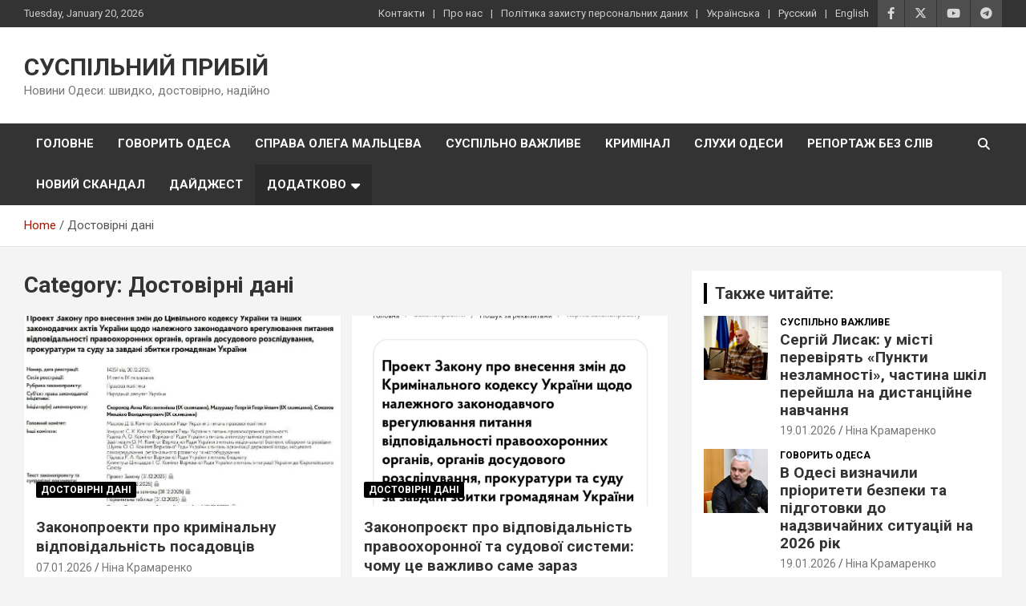

--- FILE ---
content_type: text/html; charset=UTF-8
request_url: https://www.priboi.news/uk/category/dostovirni-dani/
body_size: 17965
content:
<!doctype html>
<html lang="uk" prefix="og: https://ogp.me/ns#">
<head>
	<meta charset="UTF-8">
	<meta name="viewport" content="width=device-width, initial-scale=1, shrink-to-fit=no">
	<link rel="profile" href="https://gmpg.org/xfn/11">

	<link rel="preload" href="https://www.priboi.news/wp-content/plugins/rate-my-post/public/css/fonts/ratemypost.ttf" type="font/ttf" as="font" crossorigin="anonymous"><link rel="alternate" href="https://www.priboi.news/uk/category/dostovirni-dani/" hreflang="uk" />
<link rel="alternate" href="https://www.priboi.news/category/dostovernye-dannye/" hreflang="ru" />

<!-- Оптимізація пошукових систем (SEO) з Rank Math - https://rankmath.com/ -->
<title>Достовірні дані | СУСПІЛЬНИЙ ПРИБІЙ</title>
<meta name="robots" content="follow, index, max-snippet:-1, max-video-preview:-1, max-image-preview:large"/>
<link rel="canonical" href="https://www.priboi.news/uk/category/dostovirni-dani/" />
<link rel="next" href="https://www.priboi.news/uk/category/dostovirni-dani/page/2/" />
<meta property="og:locale" content="uk_UA" />
<meta property="og:type" content="article" />
<meta property="og:title" content="Достовірні дані | СУСПІЛЬНИЙ ПРИБІЙ" />
<meta property="og:url" content="https://www.priboi.news/uk/category/dostovirni-dani/" />
<meta property="og:site_name" content="ОБЩЕСТВЕННЫЙ ПРИБОЙ" />
<meta property="og:image" content="https://i0.wp.com/www.priboi.news/wp-content/uploads/2018/12/cropped-%D0%9E%D0%9F.jpg" />
<meta property="og:image:secure_url" content="https://i0.wp.com/www.priboi.news/wp-content/uploads/2018/12/cropped-%D0%9E%D0%9F.jpg" />
<meta property="og:image:width" content="923" />
<meta property="og:image:height" content="355" />
<meta property="og:image:type" content="image/jpeg" />
<meta name="twitter:card" content="summary_large_image" />
<meta name="twitter:title" content="Достовірні дані | СУСПІЛЬНИЙ ПРИБІЙ" />
<meta name="twitter:image" content="https://i0.wp.com/www.priboi.news/wp-content/uploads/2018/12/cropped-%D0%9E%D0%9F.jpg" />
<meta name="twitter:label1" content="Posts" />
<meta name="twitter:data1" content="329" />
<script type="application/ld+json" class="rank-math-schema">{"@context":"https://schema.org","@graph":[{"@type":"Place","@id":"https://www.priboi.news/#place","address":{"@type":"PostalAddress","addressLocality":"Odessa","addressRegion":"Odessa region","postalCode":"65000","addressCountry":"Ukraine"}},{"@type":"Organization","@id":"https://www.priboi.news/#organization","name":"\u041e\u0411\u0429\u0415\u0421\u0422\u0412\u0415\u041d\u041d\u042b\u0419 \u041f\u0420\u0418\u0411\u041e\u0419","url":"https://www.priboi.news","email":"info@priboi.news","address":{"@type":"PostalAddress","addressLocality":"Odessa","addressRegion":"Odessa region","postalCode":"65000","addressCountry":"Ukraine"},"logo":{"@type":"ImageObject","@id":"https://www.priboi.news/#logo","url":"https://www.priboi.news/wp-content/uploads/2018/12/logo.jpg","contentUrl":"https://www.priboi.news/wp-content/uploads/2018/12/logo.jpg","caption":"\u041e\u0411\u0429\u0415\u0421\u0422\u0412\u0415\u041d\u041d\u042b\u0419 \u041f\u0420\u0418\u0411\u041e\u0419","inLanguage":"uk","width":"878","height":"852"},"location":{"@id":"https://www.priboi.news/#place"}},{"@type":"WebSite","@id":"https://www.priboi.news/#website","url":"https://www.priboi.news","name":"\u041e\u0411\u0429\u0415\u0421\u0422\u0412\u0415\u041d\u041d\u042b\u0419 \u041f\u0420\u0418\u0411\u041e\u0419","publisher":{"@id":"https://www.priboi.news/#organization"},"inLanguage":"uk"},{"@type":"CollectionPage","@id":"https://www.priboi.news/uk/category/dostovirni-dani/#webpage","url":"https://www.priboi.news/uk/category/dostovirni-dani/","name":"\u0414\u043e\u0441\u0442\u043e\u0432\u0456\u0440\u043d\u0456 \u0434\u0430\u043d\u0456 | \u0421\u0423\u0421\u041f\u0406\u041b\u042c\u041d\u0418\u0419 \u041f\u0420\u0418\u0411\u0406\u0419","isPartOf":{"@id":"https://www.priboi.news/#website"},"inLanguage":"uk"}]}</script>
<!-- /Плагін Rank Math WordPress SEO -->

<link rel='dns-prefetch' href='//www.priboi.news' />
<link rel='dns-prefetch' href='//secure.gravatar.com' />
<link rel='dns-prefetch' href='//stats.wp.com' />
<link rel='dns-prefetch' href='//fonts.googleapis.com' />
<link rel='dns-prefetch' href='//v0.wordpress.com' />
<link rel='dns-prefetch' href='//jetpack.wordpress.com' />
<link rel='dns-prefetch' href='//s0.wp.com' />
<link rel='dns-prefetch' href='//public-api.wordpress.com' />
<link rel='dns-prefetch' href='//0.gravatar.com' />
<link rel='dns-prefetch' href='//1.gravatar.com' />
<link rel='dns-prefetch' href='//2.gravatar.com' />
<link rel='dns-prefetch' href='//www.googletagmanager.com' />
<link rel='preconnect' href='//i0.wp.com' />
<link rel='preconnect' href='//c0.wp.com' />
<link rel="alternate" type="application/rss+xml" title="СУСПІЛЬНИЙ ПРИБІЙ &raquo; Feed" href="https://www.priboi.news/uk/feed/" />
<link rel="alternate" type="application/rss+xml" title="СУСПІЛЬНИЙ ПРИБІЙ &raquo; Comments Feed" href="https://www.priboi.news/uk/comments/feed/" />
<link rel="alternate" type="application/rss+xml" title="СУСПІЛЬНИЙ ПРИБІЙ &raquo; Достовірні дані Category Feed" href="https://www.priboi.news/uk/category/dostovirni-dani/feed/" />
<style id='wp-img-auto-sizes-contain-inline-css' type='text/css'>
img:is([sizes=auto i],[sizes^="auto," i]){contain-intrinsic-size:3000px 1500px}
/*# sourceURL=wp-img-auto-sizes-contain-inline-css */
</style>
<style id='wp-block-library-inline-css' type='text/css'>
:root{--wp-block-synced-color:#7a00df;--wp-block-synced-color--rgb:122,0,223;--wp-bound-block-color:var(--wp-block-synced-color);--wp-editor-canvas-background:#ddd;--wp-admin-theme-color:#007cba;--wp-admin-theme-color--rgb:0,124,186;--wp-admin-theme-color-darker-10:#006ba1;--wp-admin-theme-color-darker-10--rgb:0,107,160.5;--wp-admin-theme-color-darker-20:#005a87;--wp-admin-theme-color-darker-20--rgb:0,90,135;--wp-admin-border-width-focus:2px}@media (min-resolution:192dpi){:root{--wp-admin-border-width-focus:1.5px}}.wp-element-button{cursor:pointer}:root .has-very-light-gray-background-color{background-color:#eee}:root .has-very-dark-gray-background-color{background-color:#313131}:root .has-very-light-gray-color{color:#eee}:root .has-very-dark-gray-color{color:#313131}:root .has-vivid-green-cyan-to-vivid-cyan-blue-gradient-background{background:linear-gradient(135deg,#00d084,#0693e3)}:root .has-purple-crush-gradient-background{background:linear-gradient(135deg,#34e2e4,#4721fb 50%,#ab1dfe)}:root .has-hazy-dawn-gradient-background{background:linear-gradient(135deg,#faaca8,#dad0ec)}:root .has-subdued-olive-gradient-background{background:linear-gradient(135deg,#fafae1,#67a671)}:root .has-atomic-cream-gradient-background{background:linear-gradient(135deg,#fdd79a,#004a59)}:root .has-nightshade-gradient-background{background:linear-gradient(135deg,#330968,#31cdcf)}:root .has-midnight-gradient-background{background:linear-gradient(135deg,#020381,#2874fc)}:root{--wp--preset--font-size--normal:16px;--wp--preset--font-size--huge:42px}.has-regular-font-size{font-size:1em}.has-larger-font-size{font-size:2.625em}.has-normal-font-size{font-size:var(--wp--preset--font-size--normal)}.has-huge-font-size{font-size:var(--wp--preset--font-size--huge)}.has-text-align-center{text-align:center}.has-text-align-left{text-align:left}.has-text-align-right{text-align:right}.has-fit-text{white-space:nowrap!important}#end-resizable-editor-section{display:none}.aligncenter{clear:both}.items-justified-left{justify-content:flex-start}.items-justified-center{justify-content:center}.items-justified-right{justify-content:flex-end}.items-justified-space-between{justify-content:space-between}.screen-reader-text{border:0;clip-path:inset(50%);height:1px;margin:-1px;overflow:hidden;padding:0;position:absolute;width:1px;word-wrap:normal!important}.screen-reader-text:focus{background-color:#ddd;clip-path:none;color:#444;display:block;font-size:1em;height:auto;left:5px;line-height:normal;padding:15px 23px 14px;text-decoration:none;top:5px;width:auto;z-index:100000}html :where(.has-border-color){border-style:solid}html :where([style*=border-top-color]){border-top-style:solid}html :where([style*=border-right-color]){border-right-style:solid}html :where([style*=border-bottom-color]){border-bottom-style:solid}html :where([style*=border-left-color]){border-left-style:solid}html :where([style*=border-width]){border-style:solid}html :where([style*=border-top-width]){border-top-style:solid}html :where([style*=border-right-width]){border-right-style:solid}html :where([style*=border-bottom-width]){border-bottom-style:solid}html :where([style*=border-left-width]){border-left-style:solid}html :where(img[class*=wp-image-]){height:auto;max-width:100%}:where(figure){margin:0 0 1em}html :where(.is-position-sticky){--wp-admin--admin-bar--position-offset:var(--wp-admin--admin-bar--height,0px)}@media screen and (max-width:600px){html :where(.is-position-sticky){--wp-admin--admin-bar--position-offset:0px}}

/*# sourceURL=wp-block-library-inline-css */
</style><style id='wp-block-paragraph-inline-css' type='text/css'>
.is-small-text{font-size:.875em}.is-regular-text{font-size:1em}.is-large-text{font-size:2.25em}.is-larger-text{font-size:3em}.has-drop-cap:not(:focus):first-letter{float:left;font-size:8.4em;font-style:normal;font-weight:100;line-height:.68;margin:.05em .1em 0 0;text-transform:uppercase}body.rtl .has-drop-cap:not(:focus):first-letter{float:none;margin-left:.1em}p.has-drop-cap.has-background{overflow:hidden}:root :where(p.has-background){padding:1.25em 2.375em}:where(p.has-text-color:not(.has-link-color)) a{color:inherit}p.has-text-align-left[style*="writing-mode:vertical-lr"],p.has-text-align-right[style*="writing-mode:vertical-rl"]{rotate:180deg}
/*# sourceURL=https://c0.wp.com/c/6.9/wp-includes/blocks/paragraph/style.min.css */
</style>
<style id='global-styles-inline-css' type='text/css'>
:root{--wp--preset--aspect-ratio--square: 1;--wp--preset--aspect-ratio--4-3: 4/3;--wp--preset--aspect-ratio--3-4: 3/4;--wp--preset--aspect-ratio--3-2: 3/2;--wp--preset--aspect-ratio--2-3: 2/3;--wp--preset--aspect-ratio--16-9: 16/9;--wp--preset--aspect-ratio--9-16: 9/16;--wp--preset--color--black: #000000;--wp--preset--color--cyan-bluish-gray: #abb8c3;--wp--preset--color--white: #ffffff;--wp--preset--color--pale-pink: #f78da7;--wp--preset--color--vivid-red: #cf2e2e;--wp--preset--color--luminous-vivid-orange: #ff6900;--wp--preset--color--luminous-vivid-amber: #fcb900;--wp--preset--color--light-green-cyan: #7bdcb5;--wp--preset--color--vivid-green-cyan: #00d084;--wp--preset--color--pale-cyan-blue: #8ed1fc;--wp--preset--color--vivid-cyan-blue: #0693e3;--wp--preset--color--vivid-purple: #9b51e0;--wp--preset--gradient--vivid-cyan-blue-to-vivid-purple: linear-gradient(135deg,rgb(6,147,227) 0%,rgb(155,81,224) 100%);--wp--preset--gradient--light-green-cyan-to-vivid-green-cyan: linear-gradient(135deg,rgb(122,220,180) 0%,rgb(0,208,130) 100%);--wp--preset--gradient--luminous-vivid-amber-to-luminous-vivid-orange: linear-gradient(135deg,rgb(252,185,0) 0%,rgb(255,105,0) 100%);--wp--preset--gradient--luminous-vivid-orange-to-vivid-red: linear-gradient(135deg,rgb(255,105,0) 0%,rgb(207,46,46) 100%);--wp--preset--gradient--very-light-gray-to-cyan-bluish-gray: linear-gradient(135deg,rgb(238,238,238) 0%,rgb(169,184,195) 100%);--wp--preset--gradient--cool-to-warm-spectrum: linear-gradient(135deg,rgb(74,234,220) 0%,rgb(151,120,209) 20%,rgb(207,42,186) 40%,rgb(238,44,130) 60%,rgb(251,105,98) 80%,rgb(254,248,76) 100%);--wp--preset--gradient--blush-light-purple: linear-gradient(135deg,rgb(255,206,236) 0%,rgb(152,150,240) 100%);--wp--preset--gradient--blush-bordeaux: linear-gradient(135deg,rgb(254,205,165) 0%,rgb(254,45,45) 50%,rgb(107,0,62) 100%);--wp--preset--gradient--luminous-dusk: linear-gradient(135deg,rgb(255,203,112) 0%,rgb(199,81,192) 50%,rgb(65,88,208) 100%);--wp--preset--gradient--pale-ocean: linear-gradient(135deg,rgb(255,245,203) 0%,rgb(182,227,212) 50%,rgb(51,167,181) 100%);--wp--preset--gradient--electric-grass: linear-gradient(135deg,rgb(202,248,128) 0%,rgb(113,206,126) 100%);--wp--preset--gradient--midnight: linear-gradient(135deg,rgb(2,3,129) 0%,rgb(40,116,252) 100%);--wp--preset--font-size--small: 13px;--wp--preset--font-size--medium: 20px;--wp--preset--font-size--large: 36px;--wp--preset--font-size--x-large: 42px;--wp--preset--spacing--20: 0.44rem;--wp--preset--spacing--30: 0.67rem;--wp--preset--spacing--40: 1rem;--wp--preset--spacing--50: 1.5rem;--wp--preset--spacing--60: 2.25rem;--wp--preset--spacing--70: 3.38rem;--wp--preset--spacing--80: 5.06rem;--wp--preset--shadow--natural: 6px 6px 9px rgba(0, 0, 0, 0.2);--wp--preset--shadow--deep: 12px 12px 50px rgba(0, 0, 0, 0.4);--wp--preset--shadow--sharp: 6px 6px 0px rgba(0, 0, 0, 0.2);--wp--preset--shadow--outlined: 6px 6px 0px -3px rgb(255, 255, 255), 6px 6px rgb(0, 0, 0);--wp--preset--shadow--crisp: 6px 6px 0px rgb(0, 0, 0);}:where(.is-layout-flex){gap: 0.5em;}:where(.is-layout-grid){gap: 0.5em;}body .is-layout-flex{display: flex;}.is-layout-flex{flex-wrap: wrap;align-items: center;}.is-layout-flex > :is(*, div){margin: 0;}body .is-layout-grid{display: grid;}.is-layout-grid > :is(*, div){margin: 0;}:where(.wp-block-columns.is-layout-flex){gap: 2em;}:where(.wp-block-columns.is-layout-grid){gap: 2em;}:where(.wp-block-post-template.is-layout-flex){gap: 1.25em;}:where(.wp-block-post-template.is-layout-grid){gap: 1.25em;}.has-black-color{color: var(--wp--preset--color--black) !important;}.has-cyan-bluish-gray-color{color: var(--wp--preset--color--cyan-bluish-gray) !important;}.has-white-color{color: var(--wp--preset--color--white) !important;}.has-pale-pink-color{color: var(--wp--preset--color--pale-pink) !important;}.has-vivid-red-color{color: var(--wp--preset--color--vivid-red) !important;}.has-luminous-vivid-orange-color{color: var(--wp--preset--color--luminous-vivid-orange) !important;}.has-luminous-vivid-amber-color{color: var(--wp--preset--color--luminous-vivid-amber) !important;}.has-light-green-cyan-color{color: var(--wp--preset--color--light-green-cyan) !important;}.has-vivid-green-cyan-color{color: var(--wp--preset--color--vivid-green-cyan) !important;}.has-pale-cyan-blue-color{color: var(--wp--preset--color--pale-cyan-blue) !important;}.has-vivid-cyan-blue-color{color: var(--wp--preset--color--vivid-cyan-blue) !important;}.has-vivid-purple-color{color: var(--wp--preset--color--vivid-purple) !important;}.has-black-background-color{background-color: var(--wp--preset--color--black) !important;}.has-cyan-bluish-gray-background-color{background-color: var(--wp--preset--color--cyan-bluish-gray) !important;}.has-white-background-color{background-color: var(--wp--preset--color--white) !important;}.has-pale-pink-background-color{background-color: var(--wp--preset--color--pale-pink) !important;}.has-vivid-red-background-color{background-color: var(--wp--preset--color--vivid-red) !important;}.has-luminous-vivid-orange-background-color{background-color: var(--wp--preset--color--luminous-vivid-orange) !important;}.has-luminous-vivid-amber-background-color{background-color: var(--wp--preset--color--luminous-vivid-amber) !important;}.has-light-green-cyan-background-color{background-color: var(--wp--preset--color--light-green-cyan) !important;}.has-vivid-green-cyan-background-color{background-color: var(--wp--preset--color--vivid-green-cyan) !important;}.has-pale-cyan-blue-background-color{background-color: var(--wp--preset--color--pale-cyan-blue) !important;}.has-vivid-cyan-blue-background-color{background-color: var(--wp--preset--color--vivid-cyan-blue) !important;}.has-vivid-purple-background-color{background-color: var(--wp--preset--color--vivid-purple) !important;}.has-black-border-color{border-color: var(--wp--preset--color--black) !important;}.has-cyan-bluish-gray-border-color{border-color: var(--wp--preset--color--cyan-bluish-gray) !important;}.has-white-border-color{border-color: var(--wp--preset--color--white) !important;}.has-pale-pink-border-color{border-color: var(--wp--preset--color--pale-pink) !important;}.has-vivid-red-border-color{border-color: var(--wp--preset--color--vivid-red) !important;}.has-luminous-vivid-orange-border-color{border-color: var(--wp--preset--color--luminous-vivid-orange) !important;}.has-luminous-vivid-amber-border-color{border-color: var(--wp--preset--color--luminous-vivid-amber) !important;}.has-light-green-cyan-border-color{border-color: var(--wp--preset--color--light-green-cyan) !important;}.has-vivid-green-cyan-border-color{border-color: var(--wp--preset--color--vivid-green-cyan) !important;}.has-pale-cyan-blue-border-color{border-color: var(--wp--preset--color--pale-cyan-blue) !important;}.has-vivid-cyan-blue-border-color{border-color: var(--wp--preset--color--vivid-cyan-blue) !important;}.has-vivid-purple-border-color{border-color: var(--wp--preset--color--vivid-purple) !important;}.has-vivid-cyan-blue-to-vivid-purple-gradient-background{background: var(--wp--preset--gradient--vivid-cyan-blue-to-vivid-purple) !important;}.has-light-green-cyan-to-vivid-green-cyan-gradient-background{background: var(--wp--preset--gradient--light-green-cyan-to-vivid-green-cyan) !important;}.has-luminous-vivid-amber-to-luminous-vivid-orange-gradient-background{background: var(--wp--preset--gradient--luminous-vivid-amber-to-luminous-vivid-orange) !important;}.has-luminous-vivid-orange-to-vivid-red-gradient-background{background: var(--wp--preset--gradient--luminous-vivid-orange-to-vivid-red) !important;}.has-very-light-gray-to-cyan-bluish-gray-gradient-background{background: var(--wp--preset--gradient--very-light-gray-to-cyan-bluish-gray) !important;}.has-cool-to-warm-spectrum-gradient-background{background: var(--wp--preset--gradient--cool-to-warm-spectrum) !important;}.has-blush-light-purple-gradient-background{background: var(--wp--preset--gradient--blush-light-purple) !important;}.has-blush-bordeaux-gradient-background{background: var(--wp--preset--gradient--blush-bordeaux) !important;}.has-luminous-dusk-gradient-background{background: var(--wp--preset--gradient--luminous-dusk) !important;}.has-pale-ocean-gradient-background{background: var(--wp--preset--gradient--pale-ocean) !important;}.has-electric-grass-gradient-background{background: var(--wp--preset--gradient--electric-grass) !important;}.has-midnight-gradient-background{background: var(--wp--preset--gradient--midnight) !important;}.has-small-font-size{font-size: var(--wp--preset--font-size--small) !important;}.has-medium-font-size{font-size: var(--wp--preset--font-size--medium) !important;}.has-large-font-size{font-size: var(--wp--preset--font-size--large) !important;}.has-x-large-font-size{font-size: var(--wp--preset--font-size--x-large) !important;}
/*# sourceURL=global-styles-inline-css */
</style>

<style id='classic-theme-styles-inline-css' type='text/css'>
/*! This file is auto-generated */
.wp-block-button__link{color:#fff;background-color:#32373c;border-radius:9999px;box-shadow:none;text-decoration:none;padding:calc(.667em + 2px) calc(1.333em + 2px);font-size:1.125em}.wp-block-file__button{background:#32373c;color:#fff;text-decoration:none}
/*# sourceURL=/wp-includes/css/classic-themes.min.css */
</style>
<!-- <link rel='stylesheet' id='rate-my-post-css' href='https://www.priboi.news/wp-content/plugins/rate-my-post/public/css/rate-my-post.min.css?ver=4.4.4' type='text/css' media='all' /> -->
<link rel="stylesheet" type="text/css" href="//www.priboi.news/wp-content/cache/wpfc-minified/87ufxgvs/1y1ck.css" media="all"/>
<style id='rate-my-post-inline-css' type='text/css'>
.rmp-widgets-container.rmp-wp-plugin.rmp-main-container {  text-align:right;}
.rmp-widgets-container.rmp-wp-plugin.rmp-main-container {  text-align:right;}
/*# sourceURL=rate-my-post-inline-css */
</style>
<!-- <link rel='stylesheet' id='bootstrap-style-css' href='https://www.priboi.news/wp-content/themes/newscard/assets/library/bootstrap/css/bootstrap.min.css?ver=4.0.0' type='text/css' media='all' /> -->
<!-- <link rel='stylesheet' id='font-awesome-style-css' href='https://www.priboi.news/wp-content/themes/newscard/assets/library/font-awesome/css/all.min.css?ver=6.9' type='text/css' media='all' /> -->
<link rel="stylesheet" type="text/css" href="//www.priboi.news/wp-content/cache/wpfc-minified/ll0piog6/1y1ck.css" media="all"/>
<link rel='stylesheet' id='newscard-google-fonts-css' href='//fonts.googleapis.com/css?family=Roboto%3A100%2C300%2C300i%2C400%2C400i%2C500%2C500i%2C700%2C700i&#038;ver=6.9' type='text/css' media='all' />
<!-- <link rel='stylesheet' id='newscard-style-css' href='https://www.priboi.news/wp-content/themes/newscard/style.css?ver=6.9' type='text/css' media='all' /> -->
<link rel="stylesheet" type="text/css" href="//www.priboi.news/wp-content/cache/wpfc-minified/du3kn6ht/1y1ck.css" media="all"/>
<link rel='stylesheet' id='jetpack-subscriptions-css' href='https://c0.wp.com/p/jetpack/15.4/_inc/build/subscriptions/subscriptions.min.css' type='text/css' media='all' />
<script type="text/javascript" src="https://c0.wp.com/c/6.9/wp-includes/js/jquery/jquery.min.js" id="jquery-core-js"></script>
<script type="text/javascript" src="https://c0.wp.com/c/6.9/wp-includes/js/jquery/jquery-migrate.min.js" id="jquery-migrate-js"></script>
<link rel="https://api.w.org/" href="https://www.priboi.news/wp-json/" /><link rel="alternate" title="JSON" type="application/json" href="https://www.priboi.news/wp-json/wp/v2/categories/3940" /><link rel="EditURI" type="application/rsd+xml" title="RSD" href="https://www.priboi.news/xmlrpc.php?rsd" />
<meta name="generator" content="WordPress 6.9" />
<meta name="generator" content="Site Kit by Google 1.170.0" />	<style>img#wpstats{display:none}</style>
		<link rel="icon" href="https://i0.wp.com/www.priboi.news/wp-content/uploads/2018/12/cropped-logo.jpg?fit=32%2C32&#038;ssl=1" sizes="32x32" />
<link rel="icon" href="https://i0.wp.com/www.priboi.news/wp-content/uploads/2018/12/cropped-logo.jpg?fit=192%2C192&#038;ssl=1" sizes="192x192" />
<link rel="apple-touch-icon" href="https://i0.wp.com/www.priboi.news/wp-content/uploads/2018/12/cropped-logo.jpg?fit=180%2C180&#038;ssl=1" />
<meta name="msapplication-TileImage" content="https://i0.wp.com/www.priboi.news/wp-content/uploads/2018/12/cropped-logo.jpg?fit=270%2C270&#038;ssl=1" />
		<style type="text/css" id="wp-custom-css">
			.entry-meta comments {display:none;}
.navigation-bar-top {background-color: #1f1b1b;}
.stories-title {
	border-color: #1b1a1a;}
@media (max-width: 500px)
{.site-title {
    font-size: 1.2em;
	}}
p img {
	float: none;
	margin-right: 15px;
	margin-bottom: 15px;
}
.navigation-bar {background-color: #000;}
.top-stories-bar .top-stories-label .flash-icon {background-color: #000;}
.top-stories-bar .top-stories-label .flash-icon:before {border: 1px solid #000;}
.top-stories-bar .top-stories-label .flash-icon:after {    border: 1px solid #000;
}
.post-img-wrap .entry-meta .cat-links a, .post-img-wrap + .entry-header .entry-meta .cat-links a {
	background-color: #000;}
a, a:hover {
    color: #232121db;
}
.entry-meta .cat-links a {
	color: #000000;}
.widget-title {	border-left: 4px solid #000;}
.author-link, .wp-link {display:none !important;}
a {
    color: #A61300;
    text-decoration: none;
    background-color: transparent;
    -webkit-text-decoration-skip: objects;
}
.social-profiles ul li a[href*="t.me"]:before {
	content: '\f2c6';
}
iframe {
    display: flex;
    width: auto;
    max-width: 560px;
    max-height: 100%;
    margin: 10px auto;
	padding-bottom:15px;
}
.embed-youtube iframe {
    width: 100% !important;
	  max-width: 560px !important;
	  max-height: 315px !important;
    margin: 10px auto;
}
.site-title {
    font-size: 30px;
    font-weight: 700;
    margin: 0;
}
.site-description {
    font-size: 15px;
}
.navigation-bar {
    background-color: #333333;
}
.top-stories-bar .top-stories-label {
    float: left;
    color: #e21616;
}
.top-stories-bar .top-stories-label .flash-icon {
    background-color: #e21616;
}







.language-switcher {
    margin-top: 10px;
    margin-bottom: 20px;
    text-align: left;
}

.language-switcher .lang-switch-link {
    display: inline-block;
    margin: 0 8px 5px 0;
    padding: 8px 16px;
    background-color: #f5f5f5;
    border: 1px solid #ccc;
    border-radius: 6px;
    font-size: 14px;
    color: #333;
    text-decoration: none;
    font-weight: 600;
    transition: background-color 0.3s, color 0.3s;
}

.language-switcher .lang-switch-link:hover {
    background-color: #333;
    color: #fff;
}		</style>
		</head>

<body class="archive category category-dostovirni-dani category-3940 wp-theme-newscard theme-body group-blog hfeed">

<div id="page" class="site">
	<a class="skip-link screen-reader-text" href="#content">Skip to content</a>
	
	<header id="masthead" class="site-header">
					<div class="info-bar infobar-links-on">
				<div class="container">
					<div class="row gutter-10">
						<div class="col col-sm contact-section">
							<div class="date">
								<ul><li>Tuesday, January 20, 2026</li></ul>
							</div>
						</div><!-- .contact-section -->

													<div class="col-auto social-profiles order-md-3">
								
		<ul class="clearfix">
							<li><a target="_blank" rel="noopener noreferrer" href="https://www.facebook.com/priboi.news/"></a></li>
							<li><a target="_blank" rel="noopener noreferrer" href="https://twitter.com/PriboiNews"></a></li>
							<li><a target="_blank" rel="noopener noreferrer" href="https://www.youtube.com/PriboiNews"></a></li>
							<li><a target="_blank" rel="noopener noreferrer" href="https://t.me/priboi_news"></a></li>
					</ul>
								</div><!-- .social-profile -->
													<div class="col-md-auto infobar-links order-md-2">
								<button class="infobar-links-menu-toggle">Responsive Menu</button>
								<ul class="clearfix"><li id="menu-item-46805" class="menu-item menu-item-type-post_type menu-item-object-page menu-item-46805"><a href="https://www.priboi.news/uk/kontakty/">Контакти</a></li>
<li id="menu-item-46806" class="menu-item menu-item-type-post_type menu-item-object-page menu-item-46806"><a href="https://www.priboi.news/uk/pro-nas/">Про нас</a></li>
<li id="menu-item-46804" class="menu-item menu-item-type-post_type menu-item-object-page menu-item-46804"><a href="https://www.priboi.news/politika-zaxistu-personalnix-danix-vidpovidno-do-zagalnogo-reglamentu-shhodo-zaxistu-danix-general-data-protection-regulation-gdpr/">Політика захисту персональних даних</a></li>
<li id="menu-item-46807-uk" class="lang-item lang-item-1997 lang-item-uk current-lang lang-item-first menu-item menu-item-type-custom menu-item-object-custom menu-item-46807-uk"><a href="https://www.priboi.news/uk/category/dostovirni-dani/" hreflang="uk" lang="uk">Українська</a></li>
<li id="menu-item-46807-ru" class="lang-item lang-item-2000 lang-item-ru menu-item menu-item-type-custom menu-item-object-custom menu-item-46807-ru"><a href="https://www.priboi.news/category/dostovernye-dannye/" hreflang="ru-RU" lang="ru-RU">Русский</a></li>
<li id="menu-item-46807-en" class="lang-item lang-item-5178 lang-item-en no-translation menu-item menu-item-type-custom menu-item-object-custom menu-item-46807-en"><a href="https://www.priboi.news/en/" hreflang="en-US" lang="en-US">English</a></li>
</ul>							</div><!-- .infobar-links -->
											</div><!-- .row -->
          		</div><!-- .container -->
        	</div><!-- .infobar -->
        		<nav class="navbar navbar-expand-lg d-block">
			<div class="navbar-head" >
				<div class="container">
					<div class="row navbar-head-row align-items-center">
						<div class="col-lg-4">
							<div class="site-branding navbar-brand">
																	<h2 class="site-title"><a href="https://www.priboi.news/uk/" rel="home">СУСПІЛЬНИЙ ПРИБІЙ</a></h2>
																	<p class="site-description">Новини Одеси: швидко, достовірно, надійно</p>
															</div><!-- .site-branding .navbar-brand -->
						</div>
											</div><!-- .row -->
				</div><!-- .container -->
			</div><!-- .navbar-head -->
			<div class="navigation-bar">
				<div class="navigation-bar-top">
					<div class="container">
						<button class="navbar-toggler menu-toggle" type="button" data-toggle="collapse" data-target="#navbarCollapse" aria-controls="navbarCollapse" aria-expanded="false" aria-label="Toggle navigation"></button>
						<span class="search-toggle"></span>
					</div><!-- .container -->
					<div class="search-bar">
						<div class="container">
							<div class="search-block off">
								<form action="https://www.priboi.news/uk/" method="get" class="search-form">
	<label class="assistive-text"> Search </label>
	<div class="input-group">
		<input type="search" value="" placeholder="Search" class="form-control s" name="s">
		<div class="input-group-prepend">
			<button class="btn btn-theme">Search</button>
		</div>
	</div>
</form><!-- .search-form -->
							</div><!-- .search-box -->
						</div><!-- .container -->
					</div><!-- .search-bar -->
				</div><!-- .navigation-bar-top -->
				<div class="navbar-main">
					<div class="container">
						<div class="collapse navbar-collapse" id="navbarCollapse">
							<div id="site-navigation" class="main-navigation nav-uppercase" role="navigation">
								<ul class="nav-menu navbar-nav d-lg-block"><li id="menu-item-46823" class="menu-item menu-item-type-custom menu-item-object-custom menu-item-home menu-item-46823"><a href="https://www.priboi.news/uk/">Головне</a></li>
<li id="menu-item-46810" class="menu-item menu-item-type-taxonomy menu-item-object-category menu-item-46810"><a href="https://www.priboi.news/uk/category/govoryt-odesa/">Говорить Одеса</a></li>
<li id="menu-item-57475" class="menu-item menu-item-type-taxonomy menu-item-object-category menu-item-57475"><a href="https://www.priboi.news/uk/category/sprava-olega-malczeva/">Справа Олега Мальцева</a></li>
<li id="menu-item-46819" class="menu-item menu-item-type-taxonomy menu-item-object-category menu-item-46819"><a href="https://www.priboi.news/uk/category/suspilno-vazhlyve/">Суспільно важливе</a></li>
<li id="menu-item-46814" class="menu-item menu-item-type-taxonomy menu-item-object-category menu-item-46814"><a href="https://www.priboi.news/uk/category/kryminal/">Кримінал</a></li>
<li id="menu-item-46817" class="menu-item menu-item-type-taxonomy menu-item-object-category menu-item-46817"><a href="https://www.priboi.news/uk/category/sluhy-odesy/">Слухи Одеси</a></li>
<li id="menu-item-46816" class="menu-item menu-item-type-taxonomy menu-item-object-category menu-item-46816"><a href="https://www.priboi.news/uk/category/reportazh-bez-sliv/">Репортаж без слів</a></li>
<li id="menu-item-46815" class="menu-item menu-item-type-taxonomy menu-item-object-category menu-item-46815"><a href="https://www.priboi.news/uk/category/novyj-skandal-uk/">Новий скандал</a></li>
<li id="menu-item-46822" class="menu-item menu-item-type-taxonomy menu-item-object-category menu-item-46822"><a href="https://www.priboi.news/uk/category/dajdzhest-uk/">Дайджест</a></li>
<li id="menu-item-46824" class="menu-item menu-item-type-custom menu-item-object-custom current-menu-ancestor current-menu-parent menu-item-has-children menu-item-46824"><a href="#">Додатково</a>
<ul class="sub-menu">
	<li id="menu-item-46808" class="menu-item menu-item-type-taxonomy menu-item-object-category menu-item-46808"><a href="https://www.priboi.news/uk/category/istoriya-odesy/">Історія Одеси</a></li>
	<li id="menu-item-46809" class="menu-item menu-item-type-taxonomy menu-item-object-category menu-item-46809"><a href="https://www.priboi.news/uk/category/vyznachni-osobystosti-ta-zabuti-imena-odesy/">Визначні особистості та забуті імена Одеси</a></li>
	<li id="menu-item-46811" class="menu-item menu-item-type-taxonomy menu-item-object-category menu-item-46811"><a href="https://www.priboi.news/uk/category/gordist-odesy/">Гордість Одеси</a></li>
	<li id="menu-item-46813" class="menu-item menu-item-type-taxonomy menu-item-object-category current-menu-item menu-item-46813"><a href="https://www.priboi.news/uk/category/dostovirni-dani/" aria-current="page">Достовірні дані</a></li>
	<li id="menu-item-46818" class="menu-item menu-item-type-taxonomy menu-item-object-category menu-item-46818"><a href="https://www.priboi.news/uk/category/speczvypusk/">Спецвипуск</a></li>
	<li id="menu-item-46820" class="menu-item menu-item-type-taxonomy menu-item-object-category menu-item-46820"><a href="https://www.priboi.news/uk/category/czikavi-proyekty-odesy/">Цікаві проєкти Одеси</a></li>
	<li id="menu-item-46821" class="menu-item menu-item-type-taxonomy menu-item-object-category menu-item-46821"><a href="https://www.priboi.news/uk/category/czej-den-v-istoriyi-odesy/">Цей день в історії Одеси</a></li>
</ul>
</li>
</ul>							</div><!-- #site-navigation .main-navigation -->
						</div><!-- .navbar-collapse -->
						<div class="nav-search">
							<span class="search-toggle"></span>
						</div><!-- .nav-search -->
					</div><!-- .container -->
				</div><!-- .navbar-main -->
			</div><!-- .navigation-bar -->
		</nav><!-- .navbar -->

		
		
					<div id="breadcrumb">
				<div class="container">
					<div role="navigation" aria-label="Breadcrumbs" class="breadcrumb-trail breadcrumbs" itemprop="breadcrumb"><ul class="trail-items" itemscope itemtype="http://schema.org/BreadcrumbList"><meta name="numberOfItems" content="2" /><meta name="itemListOrder" content="Ascending" /><li itemprop="itemListElement" itemscope itemtype="http://schema.org/ListItem" class="trail-item trail-begin"><a href="https://www.priboi.news/uk/" rel="home" itemprop="item"><span itemprop="name">Home</span></a><meta itemprop="position" content="1" /></li><li itemprop="itemListElement" itemscope itemtype="http://schema.org/ListItem" class="trail-item trail-end"><span itemprop="name">Достовірні дані</span><meta itemprop="position" content="2" /></li></ul></div>				</div>
			</div><!-- .breadcrumb -->
			</header><!-- #masthead --><div id="content" class="site-content">
	<div class="container">
		<div class="row justify-content-center site-content-row">
			<div id="primary" class="content-area col-lg-8">
				<main id="main" class="site-main">

					
						<header class="page-header">
							<h1 class="page-title">Category: <span>Достовірні дані</span></h1>						</header><!-- .page-header -->

						<div class="row gutter-parent-14 post-wrap">
								<div class="col-sm-6 col-xxl-4 post-col">
	<div class="post-62803 post type-post status-publish format-standard has-post-thumbnail hentry category-dostovirni-dani">

		
				<figure class="post-featured-image post-img-wrap">
					<a title="Законопроекти про кримінальну відповідальність посадовців" href="https://www.priboi.news/uk/dostovirni-dani/zakonoproekti-pro-kriminalnu-vidpovidalnist-posadovcziv/" class="post-img" style="background-image: url('https://i0.wp.com/www.priboi.news/wp-content/uploads/2026/01/fb_img_1767806103287.jpg?fit=831%2C524&#038;ssl=1');"></a>
					<div class="entry-meta category-meta">
						<div class="cat-links"><a href="https://www.priboi.news/uk/category/dostovirni-dani/" rel="category tag">Достовірні дані</a></div>
					</div><!-- .entry-meta -->
				</figure><!-- .post-featured-image .post-img-wrap -->

			
					<header class="entry-header">
				<h2 class="entry-title"><a href="https://www.priboi.news/uk/dostovirni-dani/zakonoproekti-pro-kriminalnu-vidpovidalnist-posadovcziv/" rel="bookmark">Законопроекти про кримінальну відповідальність посадовців</a></h2>
									<div class="entry-meta">
						<div class="date"><a href="https://www.priboi.news/uk/dostovirni-dani/zakonoproekti-pro-kriminalnu-vidpovidalnist-posadovcziv/" title="Законопроекти про кримінальну відповідальність посадовців">07.01.2026</a> </div> <div class="by-author vcard author"><a href="https://www.priboi.news/uk/author/publicist/">Ніна Крамаренко</a> </div>											</div><!-- .entry-meta -->
								</header>
				<div class="entry-content">
								<p>На тлі зловживань у правоохоронних органах України Анна Скороход запропонувала законопроекти про кримінальну відповідальність посадовців В&hellip;</p>
						</div><!-- entry-content -->

			</div><!-- .post-62803 -->
	</div><!-- .col-sm-6 .col-xxl-4 .post-col -->
	<div class="col-sm-6 col-xxl-4 post-col">
	<div class="post-62751 post type-post status-publish format-standard has-post-thumbnail hentry category-dostovirni-dani">

		
				<figure class="post-featured-image post-img-wrap">
					<a title="Законопроєкт про відповідальність правоохоронної та судової системи: чому це важливо саме зараз" href="https://www.priboi.news/uk/dostovirni-dani/zakonoproyekt-pro-vidpovidalnist-pravoohoronnoyi-ta-sudovoyi-sistemi-chomu-cze-vazhlivo-same-zaraz/" class="post-img" style="background-image: url('https://i0.wp.com/www.priboi.news/wp-content/uploads/2026/01/fb_img_1767269072255.jpg?fit=1080%2C1080&#038;ssl=1');"></a>
					<div class="entry-meta category-meta">
						<div class="cat-links"><a href="https://www.priboi.news/uk/category/dostovirni-dani/" rel="category tag">Достовірні дані</a></div>
					</div><!-- .entry-meta -->
				</figure><!-- .post-featured-image .post-img-wrap -->

			
					<header class="entry-header">
				<h2 class="entry-title"><a href="https://www.priboi.news/uk/dostovirni-dani/zakonoproyekt-pro-vidpovidalnist-pravoohoronnoyi-ta-sudovoyi-sistemi-chomu-cze-vazhlivo-same-zaraz/" rel="bookmark">Законопроєкт про відповідальність правоохоронної та судової системи: чому це важливо саме зараз</a></h2>
									<div class="entry-meta">
						<div class="date"><a href="https://www.priboi.news/uk/dostovirni-dani/zakonoproyekt-pro-vidpovidalnist-pravoohoronnoyi-ta-sudovoyi-sistemi-chomu-cze-vazhlivo-same-zaraz/" title="Законопроєкт про відповідальність правоохоронної та судової системи: чому це важливо саме зараз">02.01.2026</a> </div> <div class="by-author vcard author"><a href="https://www.priboi.news/uk/author/publicist/">Ніна Крамаренко</a> </div>											</div><!-- .entry-meta -->
								</header>
				<div class="entry-content">
								<p>Законопроєкт про відповідальність правоохоронної та судової системи: чому це важливо саме зараз У Верховній Раді України&hellip;</p>
						</div><!-- entry-content -->

			</div><!-- .post-62751 -->
	</div><!-- .col-sm-6 .col-xxl-4 .post-col -->
	<div class="col-sm-6 col-xxl-4 post-col">
	<div class="post-62290 post type-post status-publish format-standard has-post-thumbnail hentry category-dostovirni-dani tag-odessa-uk tag-odessa-novosti-uk">

		
				<figure class="post-featured-image post-img-wrap">
					<a title="Прокуратура домоглася повернення до бюджету Куяльницької територіальної громади понад 500 тисяч гривень" href="https://www.priboi.news/uk/dostovirni-dani/prokuratura-domoglasya-povernennya-do-byudzhetu-kuyalniczkoyi-teritorialnoyi-gromadi-ponad-500-tisyach-griven/" class="post-img" style="background-image: url('https://i0.wp.com/www.priboi.news/wp-content/uploads/2025/11/img_20251119_114144_877.jpg?fit=1280%2C702&#038;ssl=1');"></a>
					<div class="entry-meta category-meta">
						<div class="cat-links"><a href="https://www.priboi.news/uk/category/dostovirni-dani/" rel="category tag">Достовірні дані</a></div>
					</div><!-- .entry-meta -->
				</figure><!-- .post-featured-image .post-img-wrap -->

			
					<header class="entry-header">
				<h2 class="entry-title"><a href="https://www.priboi.news/uk/dostovirni-dani/prokuratura-domoglasya-povernennya-do-byudzhetu-kuyalniczkoyi-teritorialnoyi-gromadi-ponad-500-tisyach-griven/" rel="bookmark">Прокуратура домоглася повернення до бюджету Куяльницької територіальної громади понад 500 тисяч гривень</a></h2>
									<div class="entry-meta">
						<div class="date"><a href="https://www.priboi.news/uk/dostovirni-dani/prokuratura-domoglasya-povernennya-do-byudzhetu-kuyalniczkoyi-teritorialnoyi-gromadi-ponad-500-tisyach-griven/" title="Прокуратура домоглася повернення до бюджету Куяльницької територіальної громади понад 500 тисяч гривень">19.11.2025</a> </div> <div class="by-author vcard author"><a href="https://www.priboi.news/uk/author/publicist/">Ніна Крамаренко</a> </div>											</div><!-- .entry-meta -->
								</header>
				<div class="entry-content">
								<p>Прокуратура домоглася повернення до бюджету Куяльницької територіальної громади понад 500 тисяч гривень. Прокурори Подільської окружної прокуратури&hellip;</p>
						</div><!-- entry-content -->

			</div><!-- .post-62290 -->
	</div><!-- .col-sm-6 .col-xxl-4 .post-col -->
	<div class="col-sm-6 col-xxl-4 post-col">
	<div class="post-61851 post type-post status-publish format-standard has-post-thumbnail hentry category-dostovirni-dani tag-novosti-uk tag-odessa-uk">

		
				<figure class="post-featured-image post-img-wrap">
					<a title="В Одесі поїзд смертельно травмував 75-річну жінку, повідомили в ГУНП Одеської області" href="https://www.priboi.news/uk/dostovirni-dani/v-odesi-poyizd-smertelno-travmuvav-75-richnu-zhinku-povidomili-v-gunp-odeskoyi-oblasti-2/" class="post-img" style="background-image: url('https://i0.wp.com/www.priboi.news/wp-content/uploads/2025/09/img_20250929_143623_225.jpg?fit=800%2C526&#038;ssl=1');"></a>
					<div class="entry-meta category-meta">
						<div class="cat-links"><a href="https://www.priboi.news/uk/category/dostovirni-dani/" rel="category tag">Достовірні дані</a></div>
					</div><!-- .entry-meta -->
				</figure><!-- .post-featured-image .post-img-wrap -->

			
					<header class="entry-header">
				<h2 class="entry-title"><a href="https://www.priboi.news/uk/dostovirni-dani/v-odesi-poyizd-smertelno-travmuvav-75-richnu-zhinku-povidomili-v-gunp-odeskoyi-oblasti-2/" rel="bookmark">В Одесі поїзд смертельно травмував 75-річну жінку, повідомили в ГУНП Одеської області</a></h2>
									<div class="entry-meta">
						<div class="date"><a href="https://www.priboi.news/uk/dostovirni-dani/v-odesi-poyizd-smertelno-travmuvav-75-richnu-zhinku-povidomili-v-gunp-odeskoyi-oblasti-2/" title="В Одесі поїзд смертельно травмував 75-річну жінку, повідомили в ГУНП Одеської області">29.09.2025</a> </div> <div class="by-author vcard author"><a href="https://www.priboi.news/uk/author/publicist/">Ніна Крамаренко</a> </div>											</div><!-- .entry-meta -->
								</header>
				<div class="entry-content">
								<p>В Одесі поїзд смертельно травмував 75-річну жінку, повідомили в ГУНП Одеської області. Про трагічний випадок поліції&hellip;</p>
						</div><!-- entry-content -->

			</div><!-- .post-61851 -->
	</div><!-- .col-sm-6 .col-xxl-4 .post-col -->
	<div class="col-sm-6 col-xxl-4 post-col">
	<div class="post-61039 post type-post status-publish format-standard has-post-thumbnail hentry category-dostovirni-dani tag-novosti-uk tag-odessa-uk tag-odessa-novosti-uk">

		
				<figure class="post-featured-image post-img-wrap">
					<a title="Смертельна ДТП у Балтській громаді" href="https://www.priboi.news/uk/dostovirni-dani/smertelna-dtp-u-baltskij-gromadi/" class="post-img" style="background-image: url('https://i0.wp.com/www.priboi.news/wp-content/uploads/2025/08/img_bdb76b157f5ded74b207cbca596931b3.jpeg?fit=800%2C632&#038;ssl=1');"></a>
					<div class="entry-meta category-meta">
						<div class="cat-links"><a href="https://www.priboi.news/uk/category/dostovirni-dani/" rel="category tag">Достовірні дані</a></div>
					</div><!-- .entry-meta -->
				</figure><!-- .post-featured-image .post-img-wrap -->

			
					<header class="entry-header">
				<h2 class="entry-title"><a href="https://www.priboi.news/uk/dostovirni-dani/smertelna-dtp-u-baltskij-gromadi/" rel="bookmark">Смертельна ДТП у Балтській громаді</a></h2>
									<div class="entry-meta">
						<div class="date"><a href="https://www.priboi.news/uk/dostovirni-dani/smertelna-dtp-u-baltskij-gromadi/" title="Смертельна ДТП у Балтській громаді">23.08.2025</a> </div> <div class="by-author vcard author"><a href="https://www.priboi.news/uk/author/publicist/">Ніна Крамаренко</a> </div>											</div><!-- .entry-meta -->
								</header>
				<div class="entry-content">
								<p>Смертельна ДТП у Балтській громаді В Балтській громаді Одеської області зіткнулися автомобіль «ВАЗ» і мотоцикл. За&hellip;</p>
						</div><!-- entry-content -->

			</div><!-- .post-61039 -->
	</div><!-- .col-sm-6 .col-xxl-4 .post-col -->
	<div class="col-sm-6 col-xxl-4 post-col">
	<div class="post-61003 post type-post status-publish format-standard has-post-thumbnail hentry category-dostovirni-dani tag-novosti-uk tag-odessa-uk tag-odessa-novosti-uk">

		
				<figure class="post-featured-image post-img-wrap">
					<a title="В Одесі через негоду повалено 30 дерев: комунальники ліквідовують наслідки" href="https://www.priboi.news/uk/dostovirni-dani/v-odesi-cherez-negodu-povaleno-30-derev-komunalniki-likvidovuyut-naslidki/" class="post-img" style="background-image: url('https://i0.wp.com/www.priboi.news/wp-content/uploads/2025/08/126927.jpg?fit=591%2C960&#038;ssl=1');"></a>
					<div class="entry-meta category-meta">
						<div class="cat-links"><a href="https://www.priboi.news/uk/category/dostovirni-dani/" rel="category tag">Достовірні дані</a></div>
					</div><!-- .entry-meta -->
				</figure><!-- .post-featured-image .post-img-wrap -->

			
					<header class="entry-header">
				<h2 class="entry-title"><a href="https://www.priboi.news/uk/dostovirni-dani/v-odesi-cherez-negodu-povaleno-30-derev-komunalniki-likvidovuyut-naslidki/" rel="bookmark">В Одесі через негоду повалено 30 дерев: комунальники ліквідовують наслідки</a></h2>
									<div class="entry-meta">
						<div class="date"><a href="https://www.priboi.news/uk/dostovirni-dani/v-odesi-cherez-negodu-povaleno-30-derev-komunalniki-likvidovuyut-naslidki/" title="В Одесі через негоду повалено 30 дерев: комунальники ліквідовують наслідки">22.08.2025</a> </div> <div class="by-author vcard author"><a href="https://www.priboi.news/uk/author/publicist/">Ніна Крамаренко</a> </div>											</div><!-- .entry-meta -->
								</header>
				<div class="entry-content">
								<p>В Одесі через негоду повалено 30 дерев: комунальники ліквідовують наслідки Сильний вітер в Одесі станом на&hellip;</p>
						</div><!-- entry-content -->

			</div><!-- .post-61003 -->
	</div><!-- .col-sm-6 .col-xxl-4 .post-col -->
	<div class="col-sm-6 col-xxl-4 post-col">
	<div class="post-60852 post type-post status-publish format-standard has-post-thumbnail hentry category-dostovirni-dani tag-novosti-uk tag-odessa-uk tag-odessa-novosti-uk">

		
				<figure class="post-featured-image post-img-wrap">
					<a title="Упродовж тижня на Одещині сталося 457 пожеж" href="https://www.priboi.news/uk/dostovirni-dani/uprodovzh-tizhnya-na-odeshhini-stalosya-457-pozhezh/" class="post-img" style="background-image: url('https://i0.wp.com/www.priboi.news/wp-content/uploads/2025/08/img_20250817_230401_895.jpg?fit=1280%2C801&#038;ssl=1');"></a>
					<div class="entry-meta category-meta">
						<div class="cat-links"><a href="https://www.priboi.news/uk/category/dostovirni-dani/" rel="category tag">Достовірні дані</a></div>
					</div><!-- .entry-meta -->
				</figure><!-- .post-featured-image .post-img-wrap -->

			
					<header class="entry-header">
				<h2 class="entry-title"><a href="https://www.priboi.news/uk/dostovirni-dani/uprodovzh-tizhnya-na-odeshhini-stalosya-457-pozhezh/" rel="bookmark">Упродовж тижня на Одещині сталося 457 пожеж</a></h2>
									<div class="entry-meta">
						<div class="date"><a href="https://www.priboi.news/uk/dostovirni-dani/uprodovzh-tizhnya-na-odeshhini-stalosya-457-pozhezh/" title="Упродовж тижня на Одещині сталося 457 пожеж">17.08.2025</a> </div> <div class="by-author vcard author"><a href="https://www.priboi.news/uk/author/publicist/">Ніна Крамаренко</a> </div>											</div><!-- .entry-meta -->
								</header>
				<div class="entry-content">
								<p>Упродовж тижня на Одещині сталося 457 пожеж в екосистемах, — ГУ ДСНС в Одеській області Унаслідок&hellip;</p>
						</div><!-- entry-content -->

			</div><!-- .post-60852 -->
	</div><!-- .col-sm-6 .col-xxl-4 .post-col -->
	<div class="col-sm-6 col-xxl-4 post-col">
	<div class="post-60824 post type-post status-publish format-standard has-post-thumbnail hentry category-dostovirni-dani tag-novosti-uk tag-odessa-uk tag-odessa-novosti-uk">

		
				<figure class="post-featured-image post-img-wrap">
					<a title="В Одесі буде тимчасово закрито рух по пров. Газовому в межах вул. Приморської" href="https://www.priboi.news/uk/dostovirni-dani/v-odesi-bude-timchasovo-zakrito-ruh-po-prov-gazovomu-v-mezhah-vul-primorskoyi/" class="post-img" style="background-image: url('https://i0.wp.com/www.priboi.news/wp-content/uploads/2025/08/5f8c815b092655b19ee9617052e25f28.jpg?fit=735%2C533&#038;ssl=1');"></a>
					<div class="entry-meta category-meta">
						<div class="cat-links"><a href="https://www.priboi.news/uk/category/dostovirni-dani/" rel="category tag">Достовірні дані</a></div>
					</div><!-- .entry-meta -->
				</figure><!-- .post-featured-image .post-img-wrap -->

			
					<header class="entry-header">
				<h2 class="entry-title"><a href="https://www.priboi.news/uk/dostovirni-dani/v-odesi-bude-timchasovo-zakrito-ruh-po-prov-gazovomu-v-mezhah-vul-primorskoyi/" rel="bookmark">В Одесі буде тимчасово закрито рух по пров. Газовому в межах вул. Приморської</a></h2>
									<div class="entry-meta">
						<div class="date"><a href="https://www.priboi.news/uk/dostovirni-dani/v-odesi-bude-timchasovo-zakrito-ruh-po-prov-gazovomu-v-mezhah-vul-primorskoyi/" title="В Одесі буде тимчасово закрито рух по пров. Газовому в межах вул. Приморської">16.08.2025</a> </div> <div class="by-author vcard author"><a href="https://www.priboi.news/uk/author/publicist/">Ніна Крамаренко</a> </div>											</div><!-- .entry-meta -->
								</header>
				<div class="entry-content">
								<p>У зв’язку з необхідністю проведення капітального ремонту 3-ї черги транспортної естакади Одеського морського торговельного порту в&hellip;</p>
						</div><!-- entry-content -->

			</div><!-- .post-60824 -->
	</div><!-- .col-sm-6 .col-xxl-4 .post-col -->
	<div class="col-sm-6 col-xxl-4 post-col">
	<div class="post-60804 post type-post status-publish format-standard has-post-thumbnail hentry category-dostovirni-dani tag-novosti-uk tag-odessa-uk tag-odessa-novosti-uk">

		
				<figure class="post-featured-image post-img-wrap">
					<a title="Викиди в атмосферне повітря від стаціонарних джерел забруднення в Одеській області у 2024 році" href="https://www.priboi.news/uk/dostovirni-dani/vikidi-v-atmosferne-povitrya-vid-staczionarnih-dzherel-zabrudnennya-v-odeskij-oblasti-u-2024-roczi/" class="post-img" style="background-image: url('https://i0.wp.com/www.priboi.news/wp-content/uploads/2025/08/1044d4910f61b23d7adc73a55e49cf62.jpg?fit=735%2C490&#038;ssl=1');"></a>
					<div class="entry-meta category-meta">
						<div class="cat-links"><a href="https://www.priboi.news/uk/category/dostovirni-dani/" rel="category tag">Достовірні дані</a></div>
					</div><!-- .entry-meta -->
				</figure><!-- .post-featured-image .post-img-wrap -->

			
					<header class="entry-header">
				<h2 class="entry-title"><a href="https://www.priboi.news/uk/dostovirni-dani/vikidi-v-atmosferne-povitrya-vid-staczionarnih-dzherel-zabrudnennya-v-odeskij-oblasti-u-2024-roczi/" rel="bookmark">Викиди в атмосферне повітря від стаціонарних джерел забруднення в Одеській області у 2024 році</a></h2>
									<div class="entry-meta">
						<div class="date"><a href="https://www.priboi.news/uk/dostovirni-dani/vikidi-v-atmosferne-povitrya-vid-staczionarnih-dzherel-zabrudnennya-v-odeskij-oblasti-u-2024-roczi/" title="Викиди в атмосферне повітря від стаціонарних джерел забруднення в Одеській області у 2024 році">15.08.2025</a> </div> <div class="by-author vcard author"><a href="https://www.priboi.news/uk/author/publicist/">Ніна Крамаренко</a> </div>											</div><!-- .entry-meta -->
								</header>
				<div class="entry-content">
								<p>Викиди в атмосферне повітря від стаціонарних джерел забруднення в Одеській області у 2024 році У 2024&hellip;</p>
						</div><!-- entry-content -->

			</div><!-- .post-60804 -->
	</div><!-- .col-sm-6 .col-xxl-4 .post-col -->
						</div><!-- .row .gutter-parent-14 .post-wrap-->

						
	<nav class="navigation pagination" aria-label="Posts pagination">
		<h2 class="screen-reader-text">Posts pagination</h2>
		<div class="nav-links"><span aria-current="page" class="page-numbers current">1</span>
<a class="page-numbers" href="https://www.priboi.news/uk/category/dostovirni-dani/page/2/">2</a>
<span class="page-numbers dots">&hellip;</span>
<a class="page-numbers" href="https://www.priboi.news/uk/category/dostovirni-dani/page/37/">37</a>
<a class="next page-numbers" href="https://www.priboi.news/uk/category/dostovirni-dani/page/2/">Next</a></div>
	</nav>
				</main><!-- #main -->
			</div><!-- #primary -->
			
<aside id="secondary" class="col-lg-4 widget-area" role="complementary">
	<div class="sticky-sidebar">
		<section id="newscard_recent_posts-3" class="widget newscard-widget-recent-posts">
		<h3 class="widget-title">				<a href="https://www.priboi.news/uk/dostovirni-dani/vikidi-v-atmosferne-povitrya-vid-staczionarnih-dzherel-zabrudnennya-v-odeskij-oblasti-u-2024-roczi/">Также читайте:</a>
			</h3>			<div class="row gutter-parent-14">
										<div class="col-md-6 post-col">
							<div class="post-boxed inlined clearfix">
																	<div class="post-img-wrap">
										<a href="https://www.priboi.news/uk/suspilno-vazhlyve/sergij-lisak-u-misti-pereviryat-punkti-nezlamnosti-chastina-shkil-perejshla-na-distanczijne-navchannya/" class="post-img" style="background-image: url('https://i0.wp.com/www.priboi.news/wp-content/uploads/2026/01/fb_img_1768852881151.jpg?fit=225%2C300&#038;ssl=1');"></a>
									</div>
																<div class="post-content">
									<div class="entry-meta category-meta">
										<div class="cat-links"><a href="https://www.priboi.news/uk/category/suspilno-vazhlyve/" rel="category tag">Суспільно важливе</a></div>
									</div><!-- .entry-meta -->
									<h3 class="entry-title"><a href="https://www.priboi.news/uk/suspilno-vazhlyve/sergij-lisak-u-misti-pereviryat-punkti-nezlamnosti-chastina-shkil-perejshla-na-distanczijne-navchannya/">Сергій Лисак: у місті перевірять «Пункти незламності», частина шкіл перейшла на дистанційне навчання</a></h3>									<div class="entry-meta">
										<div class="date"><a href="https://www.priboi.news/uk/suspilno-vazhlyve/sergij-lisak-u-misti-pereviryat-punkti-nezlamnosti-chastina-shkil-perejshla-na-distanczijne-navchannya/" title="Сергій Лисак: у місті перевірять «Пункти незламності», частина шкіл перейшла на дистанційне навчання">19.01.2026</a> </div> <div class="by-author vcard author"><a href="https://www.priboi.news/uk/author/publicist/">Ніна Крамаренко</a> </div>									</div>
								</div>
							</div><!-- post-boxed -->
						</div><!-- col-md-6 -->
												<div class="col-md-6 post-col">
							<div class="post-boxed inlined clearfix">
																	<div class="post-img-wrap">
										<a href="https://www.priboi.news/uk/govoryt-odesa/v-odesi-viznachili-prioriteti-bezpeki-ta-pidgotovki-do-nadzvichajnih-situaczij-na-2026-rik/" class="post-img" style="background-image: url('https://i0.wp.com/www.priboi.news/wp-content/uploads/2026/01/fb_img_1768848280359.jpg?fit=300%2C271&#038;ssl=1');"></a>
									</div>
																<div class="post-content">
									<div class="entry-meta category-meta">
										<div class="cat-links"><a href="https://www.priboi.news/uk/category/govoryt-odesa/" rel="category tag">Говорить Одеса</a></div>
									</div><!-- .entry-meta -->
									<h3 class="entry-title"><a href="https://www.priboi.news/uk/govoryt-odesa/v-odesi-viznachili-prioriteti-bezpeki-ta-pidgotovki-do-nadzvichajnih-situaczij-na-2026-rik/">В Одесі визначили пріоритети безпеки та підготовки до надзвичайних ситуацій на 2026 рік</a></h3>									<div class="entry-meta">
										<div class="date"><a href="https://www.priboi.news/uk/govoryt-odesa/v-odesi-viznachili-prioriteti-bezpeki-ta-pidgotovki-do-nadzvichajnih-situaczij-na-2026-rik/" title="В Одесі визначили пріоритети безпеки та підготовки до надзвичайних ситуацій на 2026 рік">19.01.2026</a> </div> <div class="by-author vcard author"><a href="https://www.priboi.news/uk/author/publicist/">Ніна Крамаренко</a> </div>									</div>
								</div>
							</div><!-- post-boxed -->
						</div><!-- col-md-6 -->
												<div class="col-md-6 post-col">
							<div class="post-boxed inlined clearfix">
																	<div class="post-img-wrap">
										<a href="https://www.priboi.news/uk/govoryt-odesa/muzichnij-zahid-dlya-rodin-vijskovosluzhbovcziv-ta-simej-z-ditmi-z-invalidnistyu/" class="post-img" style="background-image: url('https://i0.wp.com/www.priboi.news/wp-content/uploads/2026/01/fb_img_1768833839041.jpg?fit=300%2C199&#038;ssl=1');"></a>
									</div>
																<div class="post-content">
									<div class="entry-meta category-meta">
										<div class="cat-links"><a href="https://www.priboi.news/uk/category/govoryt-odesa/" rel="category tag">Говорить Одеса</a></div>
									</div><!-- .entry-meta -->
									<h3 class="entry-title"><a href="https://www.priboi.news/uk/govoryt-odesa/muzichnij-zahid-dlya-rodin-vijskovosluzhbovcziv-ta-simej-z-ditmi-z-invalidnistyu/">Музичний захід для родин військовослужбовців та сімей з дітьми з інвалідністю</a></h3>									<div class="entry-meta">
										<div class="date"><a href="https://www.priboi.news/uk/govoryt-odesa/muzichnij-zahid-dlya-rodin-vijskovosluzhbovcziv-ta-simej-z-ditmi-z-invalidnistyu/" title="Музичний захід для родин військовослужбовців та сімей з дітьми з інвалідністю">19.01.2026</a> </div> <div class="by-author vcard author"><a href="https://www.priboi.news/uk/author/publicist/">Ніна Крамаренко</a> </div>									</div>
								</div>
							</div><!-- post-boxed -->
						</div><!-- col-md-6 -->
									</div><!-- .row .gutter-parent-14-->

		</section><!-- .widget_recent_post --><section id="newscard_card_block_posts-4" class="widget newscard-widget-card-block-posts">			<h3 class="widget-title">				<a href="https://www.priboi.news/category/specvypusk/">Спецвыпуски</a>
			</h3>			<div class="row gutter-parent-14">
									<div class="col-sm-6 post-col">
						<div class="post-item post-boxed">
															<div class="post-img-wrap">
									<a href="https://www.priboi.news/uk/speczvypusk/movchannya-bilshe-ne-rozkish-intervyu-z-volodimirom-klochkovim-pro-tisk-na-advokativ-spravu-panchenko-ta-novu-gromadsku-inicziativu/" class="post-img" style="background-image: url('https://i0.wp.com/www.priboi.news/wp-content/uploads/2025/05/klochkov.jpg?fit=1200%2C675&#038;ssl=1');"></a>
									<div class="entry-meta category-meta">
										<div class="cat-links"><a href="https://www.priboi.news/uk/category/speczvypusk/" rel="category tag">Спецвипуск</a></div>
									</div><!-- .entry-meta -->
								</div><!-- .post-img-wrap -->
															<div class="post-content">
																		<h3 class="entry-title"><a href="https://www.priboi.news/uk/speczvypusk/movchannya-bilshe-ne-rozkish-intervyu-z-volodimirom-klochkovim-pro-tisk-na-advokativ-spravu-panchenko-ta-novu-gromadsku-inicziativu/">“Мовчання більше не розкіш»: інтерв’ю з Володимиром Клочковим про тиск на адвокатів, справу Панченко та нову громадську ініціативу</a></h3>									<div class="entry-meta">
										<div class="date"><a href="https://www.priboi.news/uk/speczvypusk/movchannya-bilshe-ne-rozkish-intervyu-z-volodimirom-klochkovim-pro-tisk-na-advokativ-spravu-panchenko-ta-novu-gromadsku-inicziativu/" title="“Мовчання більше не розкіш»: інтерв’ю з Володимиром Клочковим про тиск на адвокатів, справу Панченко та нову громадську ініціативу">05.05.2025</a> </div> <div class="by-author vcard author"><a href="https://www.priboi.news/uk/author/journalist/">Данил Захарчук</a> </div>									</div>
									<div class="entry-content">
										<p>Під ударом — адвокатура. Колись — бастіон правової держави. Сьогодні — зручна мішень. Системні обшуки, тиск, ототожнення з клієнтом, арешти, дискредитація у медіа — усе це вже не винятки, а&hellip; </p>
									</div><!-- .entry-content -->
								</div><!-- .post-content -->
													</div><!-- .post-item -->
					</div><!-- .col-sm-6 .post-col -->
									<div class="col-sm-6 post-col">
						<div class="post-item post-boxed">
															<div class="post-img-wrap">
									<a href="https://www.priboi.news/uk/speczvypusk/na-hadzhybejskomu-lymani-vyyavyly-masovyj-mor-ryby/" class="post-img" style="background-image: url('https://i0.wp.com/www.priboi.news/wp-content/uploads/2022/07/riba-zag-1.jpg?fit=960%2C576&#038;ssl=1');"></a>
									<div class="entry-meta category-meta">
										<div class="cat-links"><a href="https://www.priboi.news/uk/category/speczvypusk/" rel="category tag">Спецвипуск</a></div>
									</div><!-- .entry-meta -->
								</div><!-- .post-img-wrap -->
															<div class="post-content">
																		<h3 class="entry-title"><a href="https://www.priboi.news/uk/speczvypusk/na-hadzhybejskomu-lymani-vyyavyly-masovyj-mor-ryby/">На Хаджибейському лимані виявили масовий мор риби</a></h3>									<div class="entry-meta">
										<div class="date"><a href="https://www.priboi.news/uk/speczvypusk/na-hadzhybejskomu-lymani-vyyavyly-masovyj-mor-ryby/" title="На Хаджибейському лимані виявили масовий мор риби">11.07.2022</a> </div> <div class="by-author vcard author"><a href="https://www.priboi.news/uk/author/vitaliy/">Виталий Ткаченко</a> </div>									</div>
									<div class="entry-content">
										<p>Як повідомляє Державна екологічна інспекція, 9 липня інспектори зафіксували факт масової загибелі риби на ділянці із західного боку дамби між селами Отрадово та Болгарка (Дачненська громада Роздільнянського району Одеської області).&hellip; </p>
									</div><!-- .entry-content -->
								</div><!-- .post-content -->
													</div><!-- .post-item -->
					</div><!-- .col-sm-6 .post-col -->
							</div><!-- .row gutter-parent-14 -->

		</section><!-- .widget_featured_post --><section id="blog_subscription-3" class="widget widget_blog_subscription jetpack_subscription_widget"><h3 class="widget-title">Подписаться на новости</h3>
			<div class="wp-block-jetpack-subscriptions__container">
			<form action="#" method="post" accept-charset="utf-8" id="subscribe-blog-blog_subscription-3"
				data-blog="155519163"
				data-post_access_level="everybody" >
									<div id="subscribe-text"><p>Укажите свой адрес электронной почты, чтобы получать уведомления о новых записях в этом блоге.</p>
</div>
										<p id="subscribe-email">
						<label id="jetpack-subscribe-label"
							class="screen-reader-text"
							for="subscribe-field-blog_subscription-3">
							Email адрес						</label>
						<input type="email" name="email" autocomplete="email" required="required"
																					value=""
							id="subscribe-field-blog_subscription-3"
							placeholder="Email адрес"
						/>
					</p>

					<p id="subscribe-submit"
											>
						<input type="hidden" name="action" value="subscribe"/>
						<input type="hidden" name="source" value="https://www.priboi.news/uk/category/dostovirni-dani/"/>
						<input type="hidden" name="sub-type" value="widget"/>
						<input type="hidden" name="redirect_fragment" value="subscribe-blog-blog_subscription-3"/>
						<input type="hidden" id="_wpnonce" name="_wpnonce" value="b178b093a3" /><input type="hidden" name="_wp_http_referer" value="/uk/category/dostovirni-dani/" />						<button type="submit"
															class="wp-block-button__link"
																					name="jetpack_subscriptions_widget"
						>
							Подписаться						</button>
					</p>
							</form>
							<div class="wp-block-jetpack-subscriptions__subscount">
					Приєднайтесь до 25 інших підписників				</div>
						</div>
			
</section>	</div><!-- .sticky-sidebar -->
</aside><!-- #secondary -->
		</div><!-- row -->
	</div><!-- .container -->
</div><!-- #content .site-content-->
	<footer id="colophon" class="site-footer" role="contentinfo">
		
			<div class="container">
				<section class="featured-stories">
								<h3 class="stories-title">
									<a href="https://www.priboi.news/category/reportazh-bez-slov/">Репортаж без слів</a>
							</h3>
							<div class="row gutter-parent-14">
													<div class="col-sm-6 col-lg-3">
								<div class="post-boxed">
																			<div class="post-img-wrap">
											<div class="featured-post-img">
												<a href="https://www.priboi.news/uk/reportazh-bez-sliv/bebi-bum-v-delti-dunayu/" class="post-img" style="background-image: url('https://i0.wp.com/www.priboi.news/wp-content/uploads/2022/09/dunai-zag.jpg?fit=1023%2C578&#038;ssl=1');"></a>
											</div>
											<div class="entry-meta category-meta">
												<div class="cat-links"><a href="https://www.priboi.news/uk/category/reportazh-bez-sliv/" rel="category tag">Репортаж без слів</a></div>
											</div><!-- .entry-meta -->
										</div><!-- .post-img-wrap -->
																		<div class="post-content">
																				<h3 class="entry-title"><a href="https://www.priboi.news/uk/reportazh-bez-sliv/bebi-bum-v-delti-dunayu/">Бебі-бум в дельті Дунаю</a></h3>																					<div class="entry-meta">
												<div class="date"><a href="https://www.priboi.news/uk/reportazh-bez-sliv/bebi-bum-v-delti-dunayu/" title="Бебі-бум в дельті Дунаю">16.09.2022</a> </div> <div class="by-author vcard author"><a href="https://www.priboi.news/uk/author/vitaliy/">Виталий Ткаченко</a> </div>											</div>
																			</div><!-- .post-content -->
								</div><!-- .post-boxed -->
							</div><!-- .col-sm-6 .col-lg-3 -->
													<div class="col-sm-6 col-lg-3">
								<div class="post-boxed">
																			<div class="post-img-wrap">
											<div class="featured-post-img">
												<a href="https://www.priboi.news/uk/reportazh-bez-sliv/rozkish-odeskoyi-arhitektury-u-malyunkah/" class="post-img" style="background-image: url('https://i0.wp.com/www.priboi.news/wp-content/uploads/2022/07/risunok-zag.jpg?fit=1024%2C595&#038;ssl=1');"></a>
											</div>
											<div class="entry-meta category-meta">
												<div class="cat-links"><a href="https://www.priboi.news/uk/category/reportazh-bez-sliv/" rel="category tag">Репортаж без слів</a></div>
											</div><!-- .entry-meta -->
										</div><!-- .post-img-wrap -->
																		<div class="post-content">
																				<h3 class="entry-title"><a href="https://www.priboi.news/uk/reportazh-bez-sliv/rozkish-odeskoyi-arhitektury-u-malyunkah/">Розкіш одеської архітектури у малюнках</a></h3>																					<div class="entry-meta">
												<div class="date"><a href="https://www.priboi.news/uk/reportazh-bez-sliv/rozkish-odeskoyi-arhitektury-u-malyunkah/" title="Розкіш одеської архітектури у малюнках">09.07.2022</a> </div> <div class="by-author vcard author"><a href="https://www.priboi.news/uk/author/anatoliy-poryadko/">Анатолий Корреспондент</a> </div>											</div>
																			</div><!-- .post-content -->
								</div><!-- .post-boxed -->
							</div><!-- .col-sm-6 .col-lg-3 -->
													<div class="col-sm-6 col-lg-3">
								<div class="post-boxed">
																			<div class="post-img-wrap">
											<div class="featured-post-img">
												<a href="https://www.priboi.news/uk/reportazh-bez-sliv/vidnovleno-ruh-vantazhnyh-poyizdiv-z-reni-do-rumuniyi/" class="post-img" style="background-image: url('https://i0.wp.com/www.priboi.news/wp-content/uploads/2022/07/poezd-zag.jpg?fit=1024%2C598&#038;ssl=1');"></a>
											</div>
											<div class="entry-meta category-meta">
												<div class="cat-links"><a href="https://www.priboi.news/uk/category/reportazh-bez-sliv/" rel="category tag">Репортаж без слів</a></div>
											</div><!-- .entry-meta -->
										</div><!-- .post-img-wrap -->
																		<div class="post-content">
																				<h3 class="entry-title"><a href="https://www.priboi.news/uk/reportazh-bez-sliv/vidnovleno-ruh-vantazhnyh-poyizdiv-z-reni-do-rumuniyi/">Відновлено рух вантажних поїздів з Рені до Румунії</a></h3>																					<div class="entry-meta">
												<div class="date"><a href="https://www.priboi.news/uk/reportazh-bez-sliv/vidnovleno-ruh-vantazhnyh-poyizdiv-z-reni-do-rumuniyi/" title="Відновлено рух вантажних поїздів з Рені до Румунії">08.07.2022</a> </div> <div class="by-author vcard author"><a href="https://www.priboi.news/uk/author/myroslav-bekchiv/">Мирослав Бекчив</a> </div>											</div>
																			</div><!-- .post-content -->
								</div><!-- .post-boxed -->
							</div><!-- .col-sm-6 .col-lg-3 -->
													<div class="col-sm-6 col-lg-3">
								<div class="post-boxed">
																			<div class="post-img-wrap">
											<div class="featured-post-img">
												<a href="https://www.priboi.news/uk/reportazh-bez-sliv/na-odeshhyni-rodyna-zaprosyla-ekipazh-katera-dodomu-shhob-pryvitaty-z-dnem-moryaka/" class="post-img" style="background-image: url('https://i0.wp.com/www.priboi.news/wp-content/uploads/2022/06/morajki-zag.jpg?fit=1024%2C631&#038;ssl=1');"></a>
											</div>
											<div class="entry-meta category-meta">
												<div class="cat-links"><a href="https://www.priboi.news/uk/category/reportazh-bez-sliv/" rel="category tag">Репортаж без слів</a></div>
											</div><!-- .entry-meta -->
										</div><!-- .post-img-wrap -->
																		<div class="post-content">
																				<h3 class="entry-title"><a href="https://www.priboi.news/uk/reportazh-bez-sliv/na-odeshhyni-rodyna-zaprosyla-ekipazh-katera-dodomu-shhob-pryvitaty-z-dnem-moryaka/">На Одещині родина запросила екіпаж катера додому, щоб привітати з Днем моряка</a></h3>																					<div class="entry-meta">
												<div class="date"><a href="https://www.priboi.news/uk/reportazh-bez-sliv/na-odeshhyni-rodyna-zaprosyla-ekipazh-katera-dodomu-shhob-pryvitaty-z-dnem-moryaka/" title="На Одещині родина запросила екіпаж катера додому, щоб привітати з Днем моряка">26.06.2022</a> </div> <div class="by-author vcard author"><a href="https://www.priboi.news/uk/author/vitaliy/">Виталий Ткаченко</a> </div>											</div>
																			</div><!-- .post-content -->
								</div><!-- .post-boxed -->
							</div><!-- .col-sm-6 .col-lg-3 -->
											</div><!-- .row -->
				</section><!-- .featured-stories -->
			</div><!-- .container -->
		
				<div class="site-info">
			<div class="container">
				<div class="row">
											<div class="col-lg-auto order-lg-2 ml-auto">
							<div class="social-profiles">
								
		<ul class="clearfix">
							<li><a target="_blank" rel="noopener noreferrer" href="https://www.facebook.com/priboi.news/"></a></li>
							<li><a target="_blank" rel="noopener noreferrer" href="https://twitter.com/PriboiNews"></a></li>
							<li><a target="_blank" rel="noopener noreferrer" href="https://www.youtube.com/PriboiNews"></a></li>
							<li><a target="_blank" rel="noopener noreferrer" href="https://t.me/priboi_news"></a></li>
					</ul>
								</div>
						</div>
										<div class="copyright col-lg order-lg-1 text-lg-left">
						<div class="theme-link">
							Copyright &copy; 2026 <a href="https://www.priboi.news/uk/" title="СУСПІЛЬНИЙ ПРИБІЙ" >СУСПІЛЬНИЙ ПРИБІЙ</a></div><div class="privacy-link"><a class="privacy-policy-link" href="https://www.priboi.news/uk/polityka-zahystu-personalnyh-danyh-vidpovidno-do-zagalnogo-reglamentu-shhodo-zahystu-danyh-general-data-protection-regulation-gdpr/" rel="privacy-policy">Політика захисту персональних даних відповідно до Загального регламенту щодо захисту даних (General Data Protection Regulation (GDPR)</a></div><div class="author-link">Theme by: <a href="https://www.themehorse.com" target="_blank" rel="noopener noreferrer" title="Theme Horse" >Theme Horse</a></div><div class="wp-link">Proudly Powered by: <a href="http://wordpress.org/" target="_blank" rel="noopener noreferrer" title="WordPress">WordPress</a></div>					</div><!-- .copyright -->
				</div><!-- .row -->
			</div><!-- .container -->
		</div><!-- .site-info -->
	</footer><!-- #colophon -->
	<div class="back-to-top"><a title="Go to Top" href="#masthead"></a></div>
</div><!-- #page -->

<script type="speculationrules">
{"prefetch":[{"source":"document","where":{"and":[{"href_matches":"/*"},{"not":{"href_matches":["/wp-*.php","/wp-admin/*","/wp-content/uploads/*","/wp-content/*","/wp-content/plugins/*","/wp-content/themes/newscard/*","/*\\?(.+)"]}},{"not":{"selector_matches":"a[rel~=\"nofollow\"]"}},{"not":{"selector_matches":".no-prefetch, .no-prefetch a"}}]},"eagerness":"conservative"}]}
</script>
<script type="text/javascript" id="rate-my-post-js-extra">
/* <![CDATA[ */
var rmp_frontend = {"admin_ajax":"https://www.priboi.news/wp-admin/admin-ajax.php","postID":"62803","noVotes":"\u041e\u0446\u0435\u043d\u0438\u0442\u0435 \u0441\u0442\u0430\u0442\u044c\u044e","cookie":"\u0412\u044b \u0443\u0436\u0435 \u0434\u0430\u043b\u0438 \u043e\u0446\u0435\u043d\u043a\u0443","afterVote":"\u0421\u043f\u0430\u0441\u0438\u0431\u043e \u0437\u0430 \u043e\u0446\u0435\u043d\u043a\u0443!","notShowRating":"1","social":"1","feedback":"1","cookieDisable":"1","emptyFeedback":"Please insert your feedback in the box above!","hoverTexts":"1","preventAccidental":"1","grecaptcha":"1","siteKey":"","votingPriv":"1","loggedIn":"","positiveThreshold":"2","ajaxLoad":"1","disableClearCache":"1","nonce":"27488ccfe7","is_not_votable":"false"};
//# sourceURL=rate-my-post-js-extra
/* ]]> */
</script>
<script type="text/javascript" src="https://www.priboi.news/wp-content/plugins/rate-my-post/public/js/rate-my-post.min.js?ver=4.4.4" id="rate-my-post-js"></script>
<script type="text/javascript" id="pll_cookie_script-js-after">
/* <![CDATA[ */
(function() {
				var expirationDate = new Date();
				expirationDate.setTime( expirationDate.getTime() + 31536000 * 1000 );
				document.cookie = "pll_language=uk; expires=" + expirationDate.toUTCString() + "; path=/; secure; SameSite=Lax";
			}());

//# sourceURL=pll_cookie_script-js-after
/* ]]> */
</script>
<script type="text/javascript" src="https://www.priboi.news/wp-content/themes/newscard/assets/library/bootstrap/js/popper.min.js?ver=1.12.9" id="popper-script-js"></script>
<script type="text/javascript" src="https://www.priboi.news/wp-content/themes/newscard/assets/library/bootstrap/js/bootstrap.min.js?ver=4.0.0" id="bootstrap-script-js"></script>
<script type="text/javascript" src="https://www.priboi.news/wp-content/themes/newscard/assets/library/match-height/jquery.matchHeight-min.js?ver=0.7.2" id="jquery-match-height-js"></script>
<script type="text/javascript" src="https://www.priboi.news/wp-content/themes/newscard/assets/library/match-height/jquery.matchHeight-settings.js?ver=6.9" id="newscard-match-height-js"></script>
<script type="text/javascript" src="https://www.priboi.news/wp-content/themes/newscard/assets/js/skip-link-focus-fix.js?ver=20151215" id="newscard-skip-link-focus-fix-js"></script>
<script type="text/javascript" src="https://www.priboi.news/wp-content/themes/newscard/assets/library/sticky/jquery.sticky.js?ver=1.0.4" id="jquery-sticky-js"></script>
<script type="text/javascript" src="https://www.priboi.news/wp-content/themes/newscard/assets/library/sticky/jquery.sticky-settings.js?ver=6.9" id="newscard-jquery-sticky-js"></script>
<script type="text/javascript" src="https://www.priboi.news/wp-content/themes/newscard/assets/js/scripts.js?ver=6.9" id="newscard-scripts-js"></script>
<script type="text/javascript" id="jetpack-stats-js-before">
/* <![CDATA[ */
_stq = window._stq || [];
_stq.push([ "view", {"v":"ext","blog":"155519163","post":"0","tz":"2","srv":"www.priboi.news","arch_cat":"dostovirni-dani","arch_results":"9","j":"1:15.4"} ]);
_stq.push([ "clickTrackerInit", "155519163", "0" ]);
//# sourceURL=jetpack-stats-js-before
/* ]]> */
</script>
<script type="text/javascript" src="https://stats.wp.com/e-202604.js" id="jetpack-stats-js" defer="defer" data-wp-strategy="defer"></script>

</body>
</html><!-- WP Fastest Cache file was created in 1.322 seconds, on 20.01.2026 @ г:хв --><!-- via php -->